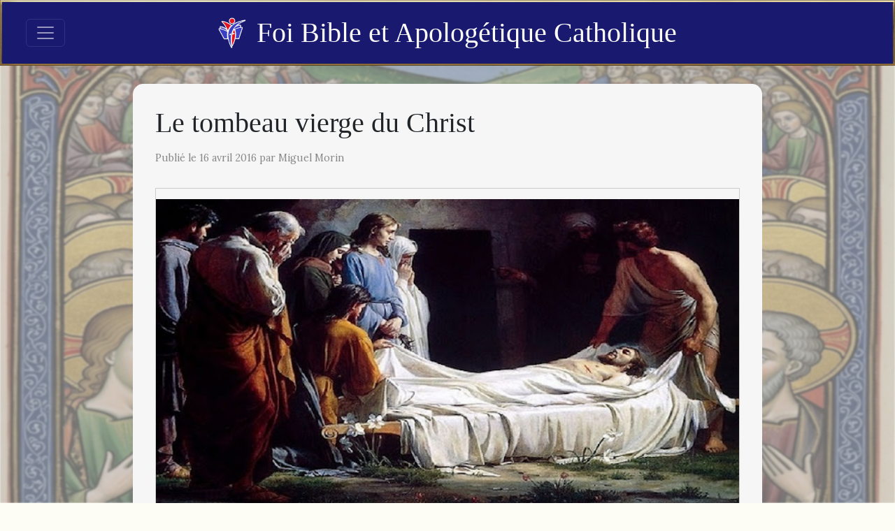

--- FILE ---
content_type: text/html; charset=utf-8
request_url: https://www.foicatholique.com/2016/04/marie-tombeau-vierge-jesus-christ.html
body_size: 31738
content:
<!DOCTYPE html>
<html lang="fr"><head><meta charset="utf-8">
    <meta name="viewport" content="width=device-width, initial-scale=1.0">
    <base href="/">

    <link href="https://cdn.jsdelivr.net/npm/bootstrap@5.3.7/dist/css/bootstrap.min.css" rel="stylesheet" integrity="sha384-LN+7fdVzj6u52u30Kp6M/trliBMCMKTyK833zpbD+pXdCLuTusPj697FH4R/5mcr" crossorigin="anonymous">

    <link href="https://cdn.jsdelivr.net/npm/quill@2.0.3/dist/quill.snow.css" rel="stylesheet">
    <link href="https://cdn.jsdelivr.net/npm/quill@2.0.3/dist/quill.bubble.css" rel="stylesheet">

    <link href="https://cdn.jsdelivr.net/npm/bootstrap-icons@1.11.3/font/bootstrap-icons.min.css" rel="stylesheet">

    <link rel="stylesheet" href="app.o0y55nnfo8.css" />
    <link rel="stylesheet" href="FoiCatholique.et8dekkiso.styles.css" />
    
    <script type="importmap">{
  "imports": {
    "./_content/Blazored.TextEditor/Blazored-BlazorQuill.js": "./_content/Blazored.TextEditor/Blazored-BlazorQuill.dj4raj0v6v.js",
    "./_content/Blazored.TextEditor/quill-blot-formatter.min.js": "./_content/Blazored.TextEditor/quill-blot-formatter.min.06wjpxauos.js",
    "./js/navbar-utils.js": "./js/navbar-utils.gjcgb8a5a3.js"
  },
  "integrity": {
    "./_content/Blazored.TextEditor/Blazored-BlazorQuill.dj4raj0v6v.js": "sha256-uYWJEOddyql6USMTLDsAXzo0Gp9WY1rK8K+Tul1rbAc=",
    "./_content/Blazored.TextEditor/Blazored-BlazorQuill.js": "sha256-uYWJEOddyql6USMTLDsAXzo0Gp9WY1rK8K+Tul1rbAc=",
    "./_content/Blazored.TextEditor/quill-blot-formatter.min.06wjpxauos.js": "sha256-aNk36zfXB+ixZlkufdUvWaoJNMMNVB0nqx7xVe0YdAA=",
    "./_content/Blazored.TextEditor/quill-blot-formatter.min.js": "sha256-aNk36zfXB+ixZlkufdUvWaoJNMMNVB0nqx7xVe0YdAA=",
    "./js/navbar-utils.gjcgb8a5a3.js": "sha256-hHEh254/Zsufo1Ts37QeTKR7bTe5/NKL9nJ5ei4JSB0=",
    "./js/navbar-utils.js": "sha256-hHEh254/Zsufo1Ts37QeTKR7bTe5/NKL9nJ5ei4JSB0="
  }
}</script>
    <!--Blazor:{"type":"server","prerenderId":"7434afc9e819417094a649d8cd63112f","key":{"locationHash":"77D12F14A8105320B1AAED6AE7E689DA0EC4483270A645E84079EAA0FFDF550D:15","formattedComponentKey":""},"sequence":0,"descriptor":"CfDJ8NT25lUoMeJOpUiKlc1x8Iq5RqBzYffUEXeff7FEix4bR5w/k4teo9KzMTlBwuZzBOTP\u002ByNsQ1hXumWEmj6zifMOdEL5yRqxpG/dByyUg0AfyxYR00Y8eZlLh9e8/TMJaRk5CesPZcD3jDFRZRcD1N3pfXvzEcwHv1pwHf4FS/BT4ZKt0ZWFMPnCvPD4NUVb2aK8cvLGbegiBDrmnZV3/RXZJrqX9H7ozlEz1GkBLeKVXeFQiFL1OG3NPOS/TaMrJrZvG/3px2sK18dzGHFxrVvz/88cZ\u002BlA7kmxDf8xTunkleNO/CcmvBi5rFwwmSNCHdeATd1F6ChD12XkgRg9oDCIK3Cglbu4edjcRMyDIvInh1o8kEi/i5VKBfgtBpkpe7KdeZ9xj/7\u002BaVLCOFvoMO71SGc67ESox1KDfCSe/Dls9Zy1ZvWVUBh3dJ\u002B\u002BsdZjqu9deImZyqSmqmDMAHf8OJAIZMiLOU9SCvoBpV2o8PJfP6\u002BKHng7dcPC9VIz8QgX5p9\u002ByIujzThE4JYuOaeCqldi3ECCzwMrV02U0PtbDBM0iRx1TWpvMDJnVldbKikKNyUV1AOmE5hgpHz0sGBjRjU="}--><meta property="og:title" content="Le tombeau vierge du Christ" b-e7kb80fjir />
        <meta property="og:image" content="/images/post/tombeau-jesus-s-christ.jpg" b-e7kb80fjir />
        <meta property="og:type" content="article" b-e7kb80fjir>
        <meta property="og:url" content="https://www.foicatholique.com/2016/04/marie-tombeau-vierge-jesus-christ.html" b-e7kb80fjir /><!--Blazor:{"prerenderId":"7434afc9e819417094a649d8cd63112f"}--></head>

<body><!--Blazor:{"type":"server","prerenderId":"5f33a6cd119c41eabfc62e1ee4044f45","key":{"locationHash":"57482E246F071AAAF78BA61A3C556E41621D08598C3FBEC9E71B1DAD87702F8E:18","formattedComponentKey":""},"sequence":1,"descriptor":"CfDJ8NT25lUoMeJOpUiKlc1x8IqQcq4GSVGJMIlBPqLOa7QT5QcL40lvGtXcrPxnHmWdZvZ9bjocFoa\u002BEpBsqYkPKx5aekwAvVVMMMK\u002BR1CQD4qJBhS5Q01xRxsadeXT79e67l44Dg8Yl42PI3Ze\u002B7kdKxz8nGfeCSV7uPWsbqNhd/z/yHornJxWs2gUGw3j5vwJb\u002BIqZfk2hX2xcDCBrGuvI23FVhAfhYktLjAY3kB27Ho26RfJAhPa3FzOtiz/S3v9XGlnBreByzbz7SngJB/e1HOLnOldxM9rnFRVgqMQBqRWdioy0YGlTba3pKMjUbjYT\u002B0xQ9osx7dNQnyioWqTLQnAM6smMGN4HZ3Kpd3SJ5VBQETcXxAz46SPRqQgOCazMNUWsuHW25BhMQhGiizrHRiPMqMMGc79mYZjt3sS\u002BfwyR\u002BFqknsEd8WKyM5\u002B\u002BN8yCRmDUTGKqgoK1JfvTcq/lijo\u002B5u\u002BKrZsBqPpYr\u002BrY1qsl/FpepKBDGlTw8l0BgPJceH8QBAaQLKh1mvP0ooTwEs="}--><nav class="navbar navbar-dark fixed-top bordure" b-0ppzy71jr8><div class="container-fluid position-relative" b-0ppzy71jr8><button class="navbar-toggler" type="button" data-bs-toggle="offcanvas" data-bs-target="#offcanvasNavbar" aria-controls="offcanvasNavbar" aria-label="Toggle navigation" b-0ppzy71jr8><span class="navbar-toggler-icon" b-0ppzy71jr8></span></button>

        <a class="navbar-brand d-flex align-items-center position-absolute start-50 translate-middle-x" href="/" b-0ppzy71jr8><img src="/images/foi-bible-apologetique-catholique.png" alt="Logo" class="logo" b-0ppzy71jr8>
            Foi Bible et Apolog&#xE9;tique Catholique</a>

        <div class="offcanvas offcanvas-start text-bg-dark bordure" tabindex="-1" id="offcanvasNavbar" aria-labelledby="offcanvasNavbarLabel" b-0ppzy71jr8><div class="offcanvas-header" b-0ppzy71jr8><h5 class="offcanvas-title" id="offcanvasNavbarLabel" b-0ppzy71jr8>Foi Bible et Apolog&#xE9;tique Catholique</h5>
                <button type="button" class="btn-close btn-close-white" data-bs-dismiss="offcanvas" aria-label="Close" b-0ppzy71jr8></button></div>
            <div class="offcanvas-body" b-0ppzy71jr8><ul class="navbar-nav me-auto mb-2 mb-lg-0" b-0ppzy71jr8><li class="nav-item" b-0ppzy71jr8><a class="nav-link" href="/#parcours-guide" b-0ppzy71jr8>Parcours guidé</a></li>
                    <li class="nav-item" b-0ppzy71jr8><a class="nav-link" href="/#derniers-articles" b-0ppzy71jr8>Articles récents</a></li>
                    <li class="nav-item" b-0ppzy71jr8><a class="nav-link" href="/calendrier-liturgique" b-0ppzy71jr8>Calendrier liturgique</a></li>
                    <li class="nav-item" b-0ppzy71jr8><a class="nav-link" href="/actualite" b-0ppzy71jr8>Actualité</a></li>
                    <li class="nav-item" b-0ppzy71jr8><a class="nav-link" href="/search" b-0ppzy71jr8>Recherche</a></li>
                    <li class="nav-item" b-0ppzy71jr8><a class="nav-link" href="/p/liens-recommandes.html" b-0ppzy71jr8>Liens</a></li>
                    <li class="nav-item" b-0ppzy71jr8><a class="nav-link" href="/p/a-propos-de-ce-blogue.html" b-0ppzy71jr8>À propos</a></li>
                    <li class="nav-item" b-0ppzy71jr8><a class="nav-link" href="/contact" b-0ppzy71jr8>Contact</a></li></ul></div></div></div></nav>

<div class="container-fluid" style="margin-top:80px;" b-j1gs5vwydj><title b-e7kb80fjir>Le tombeau vierge du Christ</title>
    <div class="page-content-wrapper" b-e7kb80fjir><img class="page-bg" src="images/jesus-nourrit-5000-hommes.webp" b-e7kb80fjir>
        <div class="page-content" b-e7kb80fjir><h1 b-e7kb80fjir>Le tombeau vierge du Christ</h1><p class="post-meta" b-e7kb80fjir>Publié le 16 avril 2016 par Miguel Morin</p><div class="post-content" b-e7kb80fjir><table align="center" cellpadding="0" cellspacing="0" class="tr-caption-container" style="margin-left: auto; margin-right: auto; text-align: center;"><tbody>
<tr><td style="text-align: center;"><img alt="tombeau-jesus-christ" border="0" height="334" src="/images/post/tombeau-jesus-s-christ.jpg" title="tombeau-jesus-christ" width="820"></td></tr>
<tr><td class="tr-caption" style="text-align: center;">Carl Bloch, L’enterrement du Christ (19e siècle)</td></tr>
</tbody></table>
<br>
Le titre n’est pas une faute de frappe. Saint Matthieu et saint Jean prennent soin tous les deux de préciser que le tombeau du Christ n’avait encore jamais été utilisé. Matthieu &nbsp;27, 59-61 nous dit :<br>
<br>
<blockquote class="tr_bq">
Joseph prit le corps, l'enveloppa d'un linceul blanc, et le déposa dans son <b>sépulcre neuf</b>, qu'il avait fait tailler dans le roc; puis, ayant roulé une grosse pierre à l'entrée du sépulcre, il s'en alla. Or Marie la Magdaléenne et l'autre Marie étaient là, assises en face du tombeau.</blockquote>
<br>
Jean 19, 41 est encore plus explicite: « Or, au lieu où Jésus avait été crucifié, il y avait un jardin, et dans le jardin un <b>sépulcre neuf, où personne n'avait encore été mis</b> ». Mais, pourquoi prennent-ils tous deux le temps de spécifier ce détail en apparence mondain?<br>
<br>
Parce que cela montre que le tombeau est saint. Certaines choses sont données à Dieu seul et on ne les touche pas. Voilà le sens original du mot grec <i>hagios</i>, utilisé près de 100 fois dans le Nouveau Testament. Le dictionnaire de concordances de Strong le définit comme signifiant « mis à part par (ou pour) Dieu; saint; sacré ». Une chose est sainte en étant donnée à Dieu d'une manière spéciale. Il y a un bon exemple de cela dans Ezéchiel 44, 1-3, dans une vision prophétique du Nouveau Temple:<br>
<br>
<blockquote class="tr_bq">
Puis il me fit revenir dans la direction du portique extérieur du sanctuaire qui regardait l'orient; il était fermé. Et Yahweh me dit: "<b>Ce portique sera fermé; il ne s'ouvrira point, et personne n'entrera par là, car Yahweh, le Dieu d'Israël, est entré par là; et il sera fermé</b>. Quant au prince, comme étant le prince, il s'y assoira pour manger les mets devant Yahweh; il entrera par le chemin du vestibule du portique et sortira par le même chemin."</blockquote>
<br>
Le portique du Temple est à Dieu seul - personne d'autre n’arrive à passer au travers, parce que Dieu a passé à travers lui. Le Tombeau du Christ est de même aussi à Dieu seul. Personne d'autre n’a jamais été enterré là, parce qu'il a été mis de côté par Dieu seul (pas même par Joseph d'Arimathie) pour son Fils Jésus. Et bien sûr, les apôtres sont en mesure de continuer à pointer vers la réalité du tombeau vide (<a href="http://www.apologetique.net/Bible.aspx?reference=ac2,29-31" target="_blank">Actes 2, 29-31</a>, <a href="http://www.apologetique.net/Bible.aspx?reference=ac13,29-31" target="_blank">13, 29-31</a>) précisément parce que personne d’autre n’a jamais été déposé dans ce tombeau à nouveau.<br>
<br>
Si vous comprenez cela - si vous comprenez pourquoi il était important pour les Juifs que personne d'autre n’était allé (ou irait) à travers le portique du Temple et pourquoi il importait pour les évangélistes que personne d'autre n’eût été enterré (ou sera enterré) dans le tombeau - alors vous devriez être en mesure de voir pourquoi les premiers chrétiens ont tellement insisté sur la naissance virginale et sur la virginité perpétuelle de Marie.<br>
<br>
Ce n’est pas parce que les relations conjugales sont pécheresses ou sales. Matthieu et Jean ne sont pas en train de dénigrer les enterrements quand ils mettent l'accent sur la nouveauté du tombeau. Ezéchiel ne dénigre pas le fait d’entrer dans le Temple, pas plus que les premiers chrétiens ont dénigré l'union entre mari et femme. Toutes ces choses sont bonnes et saintes. Au contraire, ces choses veulent mettre l'accent sur le fait que certaines choses sont saintes, en ce sens qu'ils appartiennent totalement et uniquement à Dieu. En fait, certains des premiers commentaires chrétiens sur Ezéchiel 44 montrent clairement que la Vierge Marie <b>est</b> le portique du Temple d'Ezéchiel. Par exemple, saint Grégoire le Thaumaturge (213-270) proclame:<br>
<br>
<blockquote class="tr_bq">
La Sainte Vierge est elle-même à la fois le temple honorable de Dieu et un sanctuaire fait pur, un autel d'or d’holocauste. En raison de sa grande pureté [elle est] l'encens divin de l'oblation, l'huile de la sainte grâce et un vase précieux portant en elle-même le vrai nard; le diadème sacerdotal révélant le bon plaisir de Dieu, dont elle seule s’approche de la sainteté du corps et de l’âme. <b>[Elle est] le portique qui regarde vers l'est</b>, dont par ses allées et venues toute la terre est illuminée. (Saint Grégoire le Thaumaturge 205-240, Homélie sur la Mère de Dieu, toujours vierge).</blockquote>
<br>
Ce langage rend certains protestants mal à l'aise, mais il ne devrait pas. Saint Grégoire dit que la Vierge Marie, comme le Temple ou le tombeau dans lequel le Christ a été enseveli, est totalement et permanemment consacrée à Dieu. Qui peut le nier? Ou qui peut imaginer que ce genre de consécration totale à Dieu le déshonore ou diminue Sa gloire de quelconque façon?<br>
<br>
Le tombeau et les entrailles perpétuellement vierges du Christ sont parallèles l’un à l’autre et ils nous disent tous deux quelque chose sur Jésus: à savoir qu'il est Dieu et que Lui seul peut commander ce type de consécrations radicales. Par son Son Incarnation et Sa Résurrection, Jésus émerge dans le monde d'une manière radicale et ces « portails » entre le temps et l'éternité sont consacrés à Lui de façon absolue et complète.<br>
<br>
<br>
<div style="border-style: solid; padding: 10px;">
Cet article est une traduction personnelle de l’article « <a href="http://shamelesspopery.com/virgin-tomb/" target="_blank">The Virgin Tomb of Christ</a> » de Joe Heschmeyer.</div>
</div><div class="mt-5" b-e7kb80fjir><span class="badge bg-secondary text-capitalize" style="margin-left: 5px;" b-e7kb80fjir>dieu</span><span class="badge bg-secondary text-capitalize" style="margin-left: 5px;" b-e7kb80fjir>Christ</span><span class="badge bg-secondary text-capitalize" style="margin-left: 5px;" b-e7kb80fjir>vierge</span><span class="badge bg-secondary text-capitalize" style="margin-left: 5px;" b-e7kb80fjir>saint</span></div>

            <div class="share-buttons mt-5" style="display:flex; flex-wrap:wrap; gap:8px; align-items:center;" b-e7kb80fjir><div b-e7kb80fjir><span style="margin-right:4px;" class="small" b-e7kb80fjir>Partager, c'est évangéliser :</span></div>
                <div b-e7kb80fjir><a class="btn btn-sm btn-outline-secondary" href="https://www.facebook.com/sharer/sharer.php?u=https%3A%2F%2Fwww.foicatholique.com%2F2016%2F04%2Fmarie-tombeau-vierge-jesus-christ.html" target="_blank" rel="noopener noreferrer" title="Partager sur Facebook" b-e7kb80fjir><i class="bi bi-facebook" b-e7kb80fjir></i></a>
                    <a class="btn btn-sm btn-outline-secondary" href="https://twitter.com/intent/tweet?url=https%3A%2F%2Fwww.foicatholique.com%2F2016%2F04%2Fmarie-tombeau-vierge-jesus-christ.html&amp;text=Le%20tombeau%20vierge%20du%20Christ" target="_blank" rel="noopener noreferrer" title="Partager sur X" b-e7kb80fjir><i class="bi bi-twitter-x" b-e7kb80fjir></i></a>
                    <a class="btn btn-sm btn-outline-secondary" href="https://www.reddit.com/submit?url=https%3A%2F%2Fwww.foicatholique.com%2F2016%2F04%2Fmarie-tombeau-vierge-jesus-christ.html&amp;title=Le%20tombeau%20vierge%20du%20Christ" target="_blank" rel="noopener noreferrer" title="Partager sur Reddit" b-e7kb80fjir><i class="bi bi-reddit" b-e7kb80fjir></i></a>
                    <a class="btn btn-sm btn-outline-secondary" href="https://www.linkedin.com/shareArticle?mini=true&amp;url=https%3A%2F%2Fwww.foicatholique.com%2F2016%2F04%2Fmarie-tombeau-vierge-jesus-christ.html&amp;title=Le%20tombeau%20vierge%20du%20Christ" target="_blank" rel="noopener noreferrer" title="Partager sur LinkedIn" b-e7kb80fjir><i class="bi bi-linkedin" b-e7kb80fjir></i></a>
                    <a class="btn btn-sm btn-outline-secondary" href="https://wa.me/?text=Le%20tombeau%20vierge%20du%20Christ%20https%3A%2F%2Fwww.foicatholique.com%2F2016%2F04%2Fmarie-tombeau-vierge-jesus-christ.html" target="_blank" rel="noopener noreferrer" title="Partager sur WhatsApp" b-e7kb80fjir><i class="bi bi-whatsapp" b-e7kb80fjir></i></a>
                    <a class="btn btn-sm btn-outline-secondary" href="https://t.me/share/url?url=https%3A%2F%2Fwww.foicatholique.com%2F2016%2F04%2Fmarie-tombeau-vierge-jesus-christ.html&amp;text=Le%20tombeau%20vierge%20du%20Christ" target="_blank" rel="noopener noreferrer" title="Partager sur Telegram" b-e7kb80fjir><i class="bi bi-telegram" b-e7kb80fjir></i></a>
                    <a class="btn btn-sm btn-outline-secondary" href="mailto:?subject=Le%20tombeau%20vierge%20du%20Christ&amp;body=https%3A%2F%2Fwww.foicatholique.com%2F2016%2F04%2Fmarie-tombeau-vierge-jesus-christ.html" target="_blank" rel="noopener noreferrer" title="Partager par e&#x2011;mail" b-e7kb80fjir><i class="bi bi-envelope" b-e7kb80fjir></i></a>
                    <button class="btn btn-sm btn-outline-secondary" title="Copier le lien de l&#x27;article" b-e7kb80fjir><i class="bi bi-link-45deg" b-e7kb80fjir></i></button></div></div><div class="suggested-articles mt-5" b-e7kb80fjir><h2 class="mb-5" b-e7kb80fjir>Articles similaires</h2>
                    <div class="posts-grid" b-e7kb80fjir><a href="2023/09/saint-matthieu-21-septembre.html" b-e7kb80fjir><div class="post-card bordure" b-e7kb80fjir><img src="/images/post/00023-72604008.png?width=300" alt="F&#xEA;te de saint Matthieu, ap&#xF4;tre et &#xE9;vang&#xE9;liste : 21 septembre" b-e7kb80fjir /><div class="post-card-content" b-e7kb80fjir><h2 b-e7kb80fjir>F&#xEA;te de saint Matthieu, ap&#xF4;tre et &#xE9;vang&#xE9;liste : 21 septembre</h2>
                                        <div class="excerpt" b-e7kb80fjir>Saint Matthieu, l'un des douze apôtres de Jésus, est une figure emblématique de la transformation et de la grâce. Bien que les informations à son sujet soient fragmentaires, l'Évangile nous...</div></div></div></a><a href="2010/10/les-lettres-des-peres-de-leglise-ignace.html" b-e7kb80fjir><div class="post-card bordure" b-e7kb80fjir><img src="/images/article-placeholder.jpg" alt="Les lettres des P&#xE8;res de l&#x27;&#xC9;glise : Ignace d&#x27;Antioche aux Smyrniotes" b-e7kb80fjir /><div class="post-card-content" b-e7kb80fjir><h2 b-e7kb80fjir>Les lettres des P&#xE8;res de l&#x27;&#xC9;glise : Ignace d&#x27;Antioche aux Smyrniotes</h2>
                                        <div class="excerpt" b-e7kb80fjir>Cette lettre date autour de l'an 110 et a été écrite lorsque Saint Ignace était sous escorte &nbsp;romaine jusqu'à Rome pour y subir son martyr.

Lettre d'Ignace d'Antioche aux Smyrniotes

Ignace, dit...</div></div></div></a><a href="2016/11/la-foi-et-les-oeuvres_21.html" b-e7kb80fjir><div class="post-card bordure" b-e7kb80fjir><img src="/images/post/phariseeAndTaxCollector.jpg?width=300" alt="La foi et les &#x153;uvres" b-e7kb80fjir /><div class="post-card-content" b-e7kb80fjir><h2 b-e7kb80fjir>La foi et les &#x153;uvres</h2>
                                        <div class="excerpt" b-e7kb80fjir>




La révélation divine vise à obtenir le salut des âmes, il s’agit donc d’une question centrale en théologie. Le 20 octobre 2011, le pasteur baptiste Pascal Denault a publié cet...</div></div></div></a><a href="2016/01/saint-jean-t-il-la-solution-au-debat.html" b-e7kb80fjir><div class="post-card bordure" b-e7kb80fjir><img src="/images/post/la cene saint jean titre.jpg?width=300" alt="Saint Jean a-t-il la solution au d&#xE9;bat sur la Justification?" b-e7kb80fjir /><div class="post-card-content" b-e7kb80fjir><h2 b-e7kb80fjir>Saint Jean a-t-il la solution au d&#xE9;bat sur la Justification?</h2>
                                        <div class="excerpt" b-e7kb80fjir>

Anonyme, La Cène (17e siècle)

Sommes-nous sauvés par la foi et les œuvres, ou par la foi seule? Cette question est, dans une perspective protestante traditionnelle, la question la plus importante...</div></div></div></a><a href="2025/09/les-preuves-de-la-resurrection-du-seigneur-fondement-de-la-foi-chretienne.html" b-e7kb80fjir><div class="post-card bordure" b-e7kb80fjir><img src="/images/post/les-preuves-de-la-resurrection-du-seigneur-fondement-de-la-foi-chretienne.jpg?width=300" alt="Les preuves de la r&#xE9;surrection du Seigneur : fondement de la foi chr&#xE9;tienne" b-e7kb80fjir /><div class="post-card-content" b-e7kb80fjir><h2 b-e7kb80fjir>Les preuves de la r&#xE9;surrection du Seigneur : fondement de la foi chr&#xE9;tienne</h2>
                                        <div class="excerpt" b-e7kb80fjir>Introduction : Le cœur du kérygme apostoliqueLa foi chrétienne ne repose pas sur une philosophie, une morale ou une mythologie, mais sur un événement : la résurrection de Jésus-Christ d'entre...</div></div></div></a><a href="2024/08/bienheureuse-vierge-marie-reine-22-aout.html" b-e7kb80fjir><div class="post-card bordure" b-e7kb80fjir><img src="/images/post/Bienheureuse Vierge Marie Reine.jpg?width=300" alt="Bienheureuse Vierge Marie Reine: 22 aout" b-e7kb80fjir /><div class="post-card-content" b-e7kb80fjir><h2 b-e7kb80fjir>Bienheureuse Vierge Marie Reine: 22 aout</h2>
                                        <div class="excerpt" b-e7kb80fjir>Le 22 août, l'Église catholique célèbre la mémoire de la Bienheureuse Vierge Marie en tant que Reine. Cette fête, instituée par le pape Pie XII en 1954, est l'occasion de...</div></div></div></a><a href="2014/08/comment-aller-au-ciel.html" b-e7kb80fjir><div class="post-card bordure" b-e7kb80fjir><img src="/images/article-placeholder.jpg" alt="Comment aller au Ciel" b-e7kb80fjir /><div class="post-card-content" b-e7kb80fjir><h2 b-e7kb80fjir>Comment aller au Ciel</h2>
                                        <div class="excerpt" b-e7kb80fjir>Un lecteur de ce blog nous demande :

Si tous les honnêtes gens vont au Ciel, à quoi sert le baptême ? Chacun ne sera-t-il pas jugé sur le capital que...</div></div></div></a><a href="2015/08/16-aout-2015-20e-dimanche-du-temps.html" b-e7kb80fjir><div class="post-card bordure" b-e7kb80fjir><img src="/images/post/Reflexion_bibliques.png?width=300" alt="16 ao&#xFB;t 2015 : 20e dimanche du Temps Ordinaire" b-e7kb80fjir /><div class="post-card-content" b-e7kb80fjir><h2 b-e7kb80fjir>16 ao&#xFB;t 2015 : 20e dimanche du Temps Ordinaire</h2>
                                        <div class="excerpt" b-e7kb80fjir>


Cliquez ici pour lire les lectures de la liturgie


Le festin de la sagesse






La Sagesse de Dieu a préparé un festin, entendons-nous dans la Première Lecture d'aujourd'hui.



Nous devons devenir comme des...</div></div></div></a><a href="un-voyage-au-coeur-de-la-foi-catholique.html" b-e7kb80fjir><div class="post-card bordure" b-e7kb80fjir><img src="\images\post\eglise-catholique-messe.jpg?width=300" alt="Un voyage au c&#x153;ur de la foi catholique" b-e7kb80fjir /><div class="post-card-content" b-e7kb80fjir><h2 b-e7kb80fjir>Un voyage au c&#x153;ur de la foi catholique</h2>
                                        <div class="excerpt" b-e7kb80fjir>Introduction : Les deux ailes de l'esprit humainLa quête de compréhension de l'Église catholique, telle qu'exprimée dans la demande « Je veux Comprendre l'Église Catholique », n'est pas une simple...</div></div></div></a><a href="2024/06/fete-saint-sacrement-2-juin.html" b-e7kb80fjir><div class="post-card bordure" b-e7kb80fjir><img src="/images/post/St-Sacrement-1024x576.webp?width=300" alt="F&#xEA;te du Saint Sacrement: 2 juin" b-e7kb80fjir /><div class="post-card-content" b-e7kb80fjir><h2 b-e7kb80fjir>F&#xEA;te du Saint Sacrement: 2 juin</h2>
                                        <div class="excerpt" b-e7kb80fjir>Le 2 juin, l'Église catholique célèbre la fête du Saint Sacrement, également connue sous le nom de Fête-Dieu ou Corpus Christi. Cette fête est dédiée à l'adoration et à la...</div></div></div></a><a href="2025/08/le-mystere-du-mal-pourquoi-un-dieu-bon-permet-il-la-souffrance.html" b-e7kb80fjir><div class="post-card bordure" b-e7kb80fjir><img src="/images/post/le-mystere-du-mal-pourquoi-un-dieu-bon-permet-il-la-souffrance.jpg?width=300" alt="Le myst&#xE8;re du mal : Pourquoi un Dieu bon permet-il la souffrance?" b-e7kb80fjir /><div class="post-card-content" b-e7kb80fjir><h2 b-e7kb80fjir>Le myst&#xE8;re du mal : Pourquoi un Dieu bon permet-il la souffrance?</h2>
                                        <div class="excerpt" b-e7kb80fjir>Introduction : Le cri de l'humanité face à la souffranceLa question du mal est sans doute la plus poignante et la plus universelle qui soit. Devant la maladie d'un enfant,...</div></div></div></a><a href="2010/06/jesus-est-dieu-nous-sommes-un-jean-10.html" b-e7kb80fjir><div class="post-card bordure" b-e7kb80fjir><img src="/images/post/jesusdieu.jpg?width=300" alt="J&#xE9;sus est Dieu : Nous sommes un (Jean 10, 23-39)" b-e7kb80fjir /><div class="post-card-content" b-e7kb80fjir><h2 b-e7kb80fjir>J&#xE9;sus est Dieu : Nous sommes un (Jean 10, 23-39)</h2>
                                        <div class="excerpt" b-e7kb80fjir>Jésus allait et venait dans le Temple sous le portique de Salomon.
Les Juifs firent cercle autour de lui et lui dirent : "Jusqu'à quand vas-tu nous tenir en haleine ?...</div></div></div></a><a href="2013/08/dignitatis-humanae-vue-sous-une_20.html" b-e7kb80fjir><div class="post-card bordure" b-e7kb80fjir><img src="/images/post/Dignitatis-humanae-liberte-religieuse-pour-tous_article_main.jpg?width=300" alt="Dignitatis Humanae&#xA0;: vue sous une herm&#xE9;neutique de la continuit&#xE9; (2/2)" b-e7kb80fjir /><div class="post-card-content" b-e7kb80fjir><h2 b-e7kb80fjir>Dignitatis Humanae&#xA0;: vue sous une herm&#xE9;neutique de la continuit&#xE9; (2/2)</h2>
                                        <div class="excerpt" b-e7kb80fjir>

Et la continuité dans tout ça?
Afin de pouvoir parler de continuité, il n'est pas seulement nécessaire qu'une doctrine ait du sens ou même qu'elle soit vraie. Il faut aussi qu'elle...</div></div></div></a><a href="2014/11/pourquoi-les-catholiques-prient-les.html" b-e7kb80fjir><div class="post-card bordure" b-e7kb80fjir><img src="/images/post/communion saint.jpg?width=300" alt="Pourquoi les catholiques prient les saints? " b-e7kb80fjir /><div class="post-card-content" b-e7kb80fjir><h2 b-e7kb80fjir>Pourquoi les catholiques prient les saints? </h2>
                                        <div class="excerpt" b-e7kb80fjir>


Pourquoi les catholiques prient les saints?&nbsp;

Puisque le Christ a un seul corps (1 Corinthiens 12, 20), pas deux corps; un dans le ciel et un sur la terre, et puisque...</div></div></div></a><a href="2024/02/fete-presentation-jesus-au-temple-2-fevrier.html" b-e7kb80fjir><div class="post-card bordure" b-e7kb80fjir><img src="/images/post/presentation jesus.jpg?width=300" alt="F&#xEA;te de la Pr&#xE9;sentation du Seigneur au Temple: 2 f&#xE9;vrier" b-e7kb80fjir /><div class="post-card-content" b-e7kb80fjir><h2 b-e7kb80fjir>F&#xEA;te de la Pr&#xE9;sentation du Seigneur au Temple: 2 f&#xE9;vrier</h2>
                                        <div class="excerpt" b-e7kb80fjir>Chaque année, le 2 février, l'Église catholique célèbre avec une solennité particulière la Présentation du Seigneur au Temple, également connue sous le nom de la Chandeleur. Cette fête, riche en...</div></div></div></a><a href="2015/08/7-mysteres-de-la-foi-reveles-par.html" b-e7kb80fjir><div class="post-card bordure" b-e7kb80fjir><img src="/images/post/Waldburg-Gebetbuch_047_detail.jpg?width=300" alt="7 myst&#xE8;res de la foi r&#xE9;v&#xE9;l&#xE9;s par l&#x27;Eucharistie" b-e7kb80fjir /><div class="post-card-content" b-e7kb80fjir><h2 b-e7kb80fjir>7 myst&#xE8;res de la foi r&#xE9;v&#xE9;l&#xE9;s par l&#x27;Eucharistie</h2>
                                        <div class="excerpt" b-e7kb80fjir>

L’agneau de Dieu, livre de prières de Waldburg (1486)


Dans Apocalypse 5, 1-10, Saint Jean décrit un rouleau scellé de sept sceaux que personne ne pouvait ouvrir:


Puis je vis dans la...</div></div></div></a><a href="2011/07/quiz-la-crucifixion.html" b-e7kb80fjir><div class="post-card bordure" b-e7kb80fjir><img src="/images/post/quiz.jpg?width=300" alt="Quiz : &#xC0; la crucifixion" b-e7kb80fjir /><div class="post-card-content" b-e7kb80fjir><h2 b-e7kb80fjir>Quiz : &#xC0; la crucifixion</h2>
                                        <div class="excerpt" b-e7kb80fjir>Afin de vérifier et approfondir vos connaissances théologiques, j’ai pensé faire à l’occasion des petits quiz. Cette question est une traduction d’une question qui a parue dans un ancien magazine...</div></div></div></a><a href="2015/07/les-paroles-de-jesus-au-bon-larron.html" b-e7kb80fjir><div class="post-card bordure" b-e7kb80fjir><img src="/images/post/bon_larron.jpg?width=300" alt="Les paroles de J&#xE9;sus au bon larron r&#xE9;futent-elles la n&#xE9;cessit&#xE9; du bapt&#xEA;me" b-e7kb80fjir /><div class="post-card-content" b-e7kb80fjir><h2 b-e7kb80fjir>Les paroles de J&#xE9;sus au bon larron r&#xE9;futent-elles la n&#xE9;cessit&#xE9; du bapt&#xEA;me</h2>
                                        <div class="excerpt" b-e7kb80fjir>




Chez les chrétiens qui nient la nécessité du baptême pour le salut (ce qui s’accompagne généralement aussi de la négation de la régénération baptismale), il n’est pas rare de voir...</div></div></div></a><a href="2009/12/preuves-de-lexistence-de-dieu.html" b-e7kb80fjir><div class="post-card bordure" b-e7kb80fjir><img src="/images/post/thomasaquinas.jpg?width=300" alt="Preuves de l&#x2019;existence de Dieu" b-e7kb80fjir /><div class="post-card-content" b-e7kb80fjir><h2 b-e7kb80fjir>Preuves de l&#x2019;existence de Dieu</h2>
                                        <div class="excerpt" b-e7kb80fjir>Voici les 5 preuves de l’existence de Dieu de Saint Thomas d’Aquin, sans aucun doute le plus grand penseur du Moyen-âge. Bien qu’elles aient été écrites il y a près...</div></div></div></a><a href="2010/02/la-trinite-dans-lancien-testament-la.html" b-e7kb80fjir><div class="post-card bordure" b-e7kb80fjir><img src="/images/post/trinite.jpg?width=300" alt="La Trinit&#xE9; dans l&#x27;Ancien Testament : la Cr&#xE9;ation" b-e7kb80fjir /><div class="post-card-content" b-e7kb80fjir><h2 b-e7kb80fjir>La Trinit&#xE9; dans l&#x27;Ancien Testament : la Cr&#xE9;ation</h2>
                                        <div class="excerpt" b-e7kb80fjir>Genèse 1, 1-3
Au commencement Dieu créa le ciel et la terre. La terre était informe et vide, les ténèbres couvraient l'abîme, et l'Esprit de Dieu planait au-dessus des eaux. Dieu...</div></div></div></a></div></div></div></div></div>

<div id="blazor-error-ui" data-nosnippet b-j1gs5vwydj>
    An unhandled error has occurred.
    <a href="." class="reload" b-j1gs5vwydj>Reload</a>
    <span class="dismiss" b-j1gs5vwydj>🗙</span></div>
        <!--Blazor:{"prerenderId":"5f33a6cd119c41eabfc62e1ee4044f45"}-->

    <script src="https://cdn.jsdelivr.net/npm/bootstrap@5.3.7/dist/js/bootstrap.bundle.min.js" integrity="sha384-ndDqU0Gzau9qJ1lfW4pNLlhNTkCfHzAVBReH9diLvGRem5+R9g2FzA8ZGN954O5Q" crossorigin="anonymous"></script>

    <script src="https://cdn.jsdelivr.net/npm/quill@2.0.3/dist/quill.js"></script>
    <script src="_content/Blazored.TextEditor/quill-blot-formatter.min.js"></script>
    <script src="_content/Blazored.TextEditor/Blazored-BlazorQuill.js"></script>

    <script src="js/navbar-utils.js"></script>

    <script src="_framework/blazor.web.js"></script>

    <script async src="https://www.googletagmanager.com/gtag/js?id=G-B2WQ2C7RL1"></script>
    <script>
        window.dataLayer = window.dataLayer || [];
        function gtag() { dataLayer.push(arguments); }
        gtag('js', new Date());

        gtag('config', 'G-WQSV82674J');
    </script></body></html><!--Blazor-Server-Component-State:CfDJ8NT25lUoMeJOpUiKlc1x8IrMTNGkFj5OUHKLweztEn/heSr8mG0/dI0P9Io2ME91P2BGHt9LrERTsErNUXe7snqzKVFxLxJqUVisZEQg+VZ82BOLr7DF3gI48a209lu6UKnsLgC4GEp5xM0F5Kn9YDrfJ902ld2rSk8/lze2/1TDTfNYL2p6iAXD3mLLXabcdqltIu5AxtOBvtSY4N/[base64]/YhMzSZfN0swsmszALDeFcOq8OgMyaW5L4+gVPrAoiSkrVbNcCSD/OgL2fG+tQwpb-->

--- FILE ---
content_type: text/css
request_url: https://www.foicatholique.com/FoiCatholique.et8dekkiso.styles.css
body_size: 865
content:
/* /Components/Layout/Header.razor.rz.scp.css */
*[b-0ppzy71jr8] {
    font-family: 'Playfair Display', 'Cormorant Garamond', serif;
}

.navbar[b-0ppzy71jr8] {
    background-color: midnightblue;
}

.navbar-toggler[b-0ppzy71jr8] {
    margin-left: 30px;
}

.container-fluid[b-0ppzy71jr8] {
    overflow: hidden;
    padding: 16px 4px;
}

.logo[b-0ppzy71jr8] {
    width: 40px;
    margin-right: 15px;
}

.navbar-brand[b-0ppzy71jr8] {
    font-size: 40px;
    word-wrap: normal;
}

.nav-link[b-0ppzy71jr8] {
    font-size: 24px;
    color: #f6f6f6;
}

.offcanvas-body[b-0ppzy71jr8],
.offcanvas-header[b-0ppzy71jr8] {
    background-color: midnightblue;
}

@media (max-width: 850px) {
    .navbar-brand[b-0ppzy71jr8] {
        font-size: 30px;
    }
}
@media (max-width: 700px) {
    .navbar-brand[b-0ppzy71jr8] {
        font-size: 24px;
    }
}
@media (max-width: 620px) {
    .navbar-brand[b-0ppzy71jr8] {
        font-size: 20px;
    }
    .navbar-toggler[b-0ppzy71jr8] {
        margin-left: 10px;
    }
}
@media (max-width: 500px) {
    .navbar-brand[b-0ppzy71jr8] {
        font-size: 18px;
    }
    .navbar-toggler[b-0ppzy71jr8] {
        margin-left: 0 !important;
    }
    .logo[b-0ppzy71jr8] {
        width: 30px;
        margin-right: 5px;
    }
    .container-fluid[b-0ppzy71jr8] {
        padding: 4px;
    }
    .navbar .navbar-brand.translate-middle-x[b-0ppzy71jr8] {
        transform: none !important;
    }
    .navbar .navbar-brand.start-50[b-0ppzy71jr8] {
        left: 65px !important;
        transform: none !important;
    }
}
@media (max-width: 445px) {
    .navbar-brand[b-0ppzy71jr8] {
        font-size: 16px;
    }
}
@media (max-width: 365px) {
    .navbar-brand[b-0ppzy71jr8] {
        font-size: 14px;
    }
}
@media (max-width: 320px) {
    .navbar-brand[b-0ppzy71jr8] {
        font-size: 13px;
    }
}
/* /Components/Layout/MainLayout.razor.rz.scp.css */
#blazor-error-ui[b-j1gs5vwydj] {
    color-scheme: light only;
    background: lightyellow;
    bottom: 0;
    box-shadow: 0 -1px 2px rgba(0, 0, 0, 0.2);
    box-sizing: border-box;
    display: none;
    left: 0;
    padding: 0.6rem 1.25rem 0.7rem 1.25rem;
    position: fixed;
    width: 100%;
    z-index: 1000;
}

    #blazor-error-ui .dismiss[b-j1gs5vwydj] {
        cursor: pointer;
        position: absolute;
        right: 0.75rem;
        top: 0.5rem;
    }
/* /Components/Pages/Homepage.razor.rz.scp.css */
.page-content-homepage[b-tdroulxvs6] {
    max-width: 1500px;
    background-color: rgba(255, 255, 255, 0.6);
}

.page-content[b-tdroulxvs6] {
    background-color: rgba(255, 255, 255, 0.6);
    margin-top: 200px;
}

.card a[b-tdroulxvs6] {
    text-decoration: none;
    color: unset;
}

.page-article-img[b-tdroulxvs6] {
    width: 100%;
    object-fit: cover;
    display: block;
}
/* /Components/Pages/Liturgie.razor.rz.scp.css */
h5[b-1g7bp0fupd], h3[b-1g7bp0fupd] {
    font-weight: 700;
}

.nav-link.active[b-1g7bp0fupd] {
    background-color: rgb(50,50,120);
    color: #f6f6f6;
}

.badge-couleur[b-1g7bp0fupd] {
    height: 30px;
    width: 50px;
    border: solid 1px black;
}

.blanc[b-1g7bp0fupd] {
    background-color: white;
    color: white;
}
.vert[b-1g7bp0fupd] {
    background-color: green;
    color: green;
}
.rouge[b-1g7bp0fupd] {
    background-color: red;
    color: red;
}
.violet[b-1g7bp0fupd] {
    background-color: purple;
    color: purple;
}
.rose[b-1g7bp0fupd] {
    background-color: pink;
    color: pink;
}
/* /Components/Pages/Page.razor.rz.scp.css */
.post-meta[b-e7kb80fjir] {
    font-size: 0.9rem;
    color: #888;
    margin-bottom: 2rem;
}

.post-content[b-e7kb80fjir] {
    font-family: 'Lora', serif;
    font-size: 1.1rem;
    line-height: 1.7;
}

.posts-grid[b-e7kb80fjir] {
    display: grid;
    grid-template-columns: repeat(auto-fill, minmax(300px, 1fr));
    gap: 1.5rem;
}

    .posts-grid a[b-e7kb80fjir] {
        text-decoration: none;
        color: #333;
    }

.post-card[b-e7kb80fjir] {
    background-color: #fff;
    border-radius: 10px;
    box-shadow: 0 4px 8px rgba(0,0,0,0.1);
    overflow: hidden;
    transition: transform 0.2s;
}

    .post-card:hover[b-e7kb80fjir] {
        transform: translateY(-5px);
    }

    .post-card img[b-e7kb80fjir] {
        width: 100%;
        max-height: 300px;
        object-fit: fill;
    }

.post-card-content[b-e7kb80fjir] {
    padding: 1rem;
}

    .post-card-content h2[b-e7kb80fjir] {
        font-family: 'Lato', sans-serif;
        font-size: 1.4rem;
        margin-bottom: 0.5rem;
    }

    .post-card-content .excerpt[b-e7kb80fjir] {
        font-family: 'Lora', serif;
        font-size: 1rem;
        line-height: 1.5;
        color: #666;
    }
/* /Components/Pages/PageNews.razor.rz.scp.css */

.page-content[b-9rtaon1aob] {
    max-width: 1500px;
}

.page-content img[b-9rtaon1aob] {
    max-width: 700px;
}

.card a[b-9rtaon1aob] {
    text-decoration: none;
    color: unset;
}

.card-title[b-9rtaon1aob] {
    min-height: 7rem;
}

.card-text[b-9rtaon1aob] {
    font-size: 14px;
}

.page-article-img[b-9rtaon1aob] {
    width: 100%;
    height: 240px;
    object-fit: cover;
    display: block;
}
